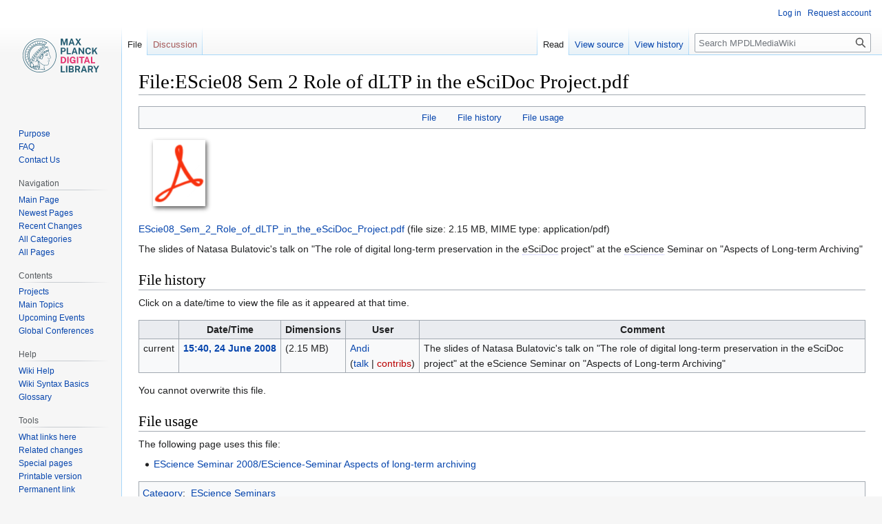

--- FILE ---
content_type: text/html; charset=UTF-8
request_url: https://colab.mpdl.mpg.de/mediawiki/File:EScie08_Sem_2_Role_of_dLTP_in_the_eSciDoc_Project.pdf
body_size: 5997
content:
<!DOCTYPE html>
<html class="client-nojs" lang="en" dir="ltr">
<head>
<meta charset="UTF-8"/>
<title>File:EScie08 Sem 2 Role of dLTP in the eSciDoc Project.pdf - MPDLMediaWiki</title>
<script>document.documentElement.className="client-js";RLCONF={"wgBreakFrames":!1,"wgSeparatorTransformTable":["",""],"wgDigitTransformTable":["",""],"wgDefaultDateFormat":"dmy","wgMonthNames":["","January","February","March","April","May","June","July","August","September","October","November","December"],"wgRequestId":"d6489affefa7079b63355f7f","wgCSPNonce":!1,"wgCanonicalNamespace":"File","wgCanonicalSpecialPageName":!1,"wgNamespaceNumber":6,"wgPageName":"File:EScie08_Sem_2_Role_of_dLTP_in_the_eSciDoc_Project.pdf","wgTitle":"EScie08 Sem 2 Role of dLTP in the eSciDoc Project.pdf","wgCurRevisionId":95909,"wgRevisionId":95909,"wgArticleId":1355,"wgIsArticle":!0,"wgIsRedirect":!1,"wgAction":"view","wgUserName":null,"wgUserGroups":["*"],"wgCategories":["EScience Seminars"],"wgPageContentLanguage":"en","wgPageContentModel":"wikitext","wgRelevantPageName":"File:EScie08_Sem_2_Role_of_dLTP_in_the_eSciDoc_Project.pdf","wgRelevantArticleId":1355,"wgIsProbablyEditable":!1,
"wgRelevantPageIsProbablyEditable":!1,"wgRestrictionEdit":[],"wgRestrictionMove":[],"wgRestrictionUpload":[]};RLSTATE={"site.styles":"ready","noscript":"ready","user.styles":"ready","user":"ready","user.options":"loading","filepage":"ready","mediawiki.action.view.filepage":"ready","skins.vector.styles.legacy":"ready"};RLPAGEMODULES=["ext.Lingo","site","mediawiki.page.ready","skins.vector.legacy.js"];</script>
<script>(RLQ=window.RLQ||[]).push(function(){mw.loader.implement("user.options@1hzgi",function($,jQuery,require,module){/*@nomin*/mw.user.tokens.set({"patrolToken":"+\\","watchToken":"+\\","csrfToken":"+\\"});
});});</script>
<link rel="stylesheet" href="/mw010/load.php?lang=en&amp;modules=filepage%7Cmediawiki.action.view.filepage%7Cskins.vector.styles.legacy&amp;only=styles&amp;skin=vector"/>
<script async="" src="/mw010/load.php?lang=en&amp;modules=startup&amp;only=scripts&amp;raw=1&amp;skin=vector"></script>
<meta name="generator" content="MediaWiki 1.36.1"/>
<link rel="shortcut icon" href="/favicon.ico"/>
<link rel="search" type="application/opensearchdescription+xml" href="/mw010/opensearch_desc.php" title="MPDLMediaWiki (en)"/>
<link rel="EditURI" type="application/rsd+xml" href="https://colab.mpdl.mpg.de/mw010/api.php?action=rsd"/>
<link rel="license" href="http://creativecommons.org/licenses/by/3.0/"/>
<link rel="alternate" type="application/atom+xml" title="MPDLMediaWiki Atom feed" href="/mw010/index.php?title=Special:RecentChanges&amp;feed=atom"/>
</head>
<body class="mediawiki ltr sitedir-ltr mw-hide-empty-elt ns-6 ns-subject page-File_EScie08_Sem_2_Role_of_dLTP_in_the_eSciDoc_Project_pdf rootpage-File_EScie08_Sem_2_Role_of_dLTP_in_the_eSciDoc_Project_pdf skin-vector action-view skin-vector-legacy"><div id="mw-page-base" class="noprint"></div>
<div id="mw-head-base" class="noprint"></div>
<div id="content" class="mw-body" role="main">
	<a id="top"></a>
	<div id="siteNotice" class="mw-body-content"></div>
	<div class="mw-indicators mw-body-content">
	</div>
	<h1 id="firstHeading" class="firstHeading" >File:EScie08 Sem 2 Role of dLTP in the eSciDoc Project.pdf</h1>
	<div id="bodyContent" class="mw-body-content">
		<div id="siteSub" class="noprint">From MPDLMediaWiki</div>
		<div id="contentSub"></div>
		<div id="contentSub2"></div>
		
		<div id="jump-to-nav"></div>
		<a class="mw-jump-link" href="#mw-head">Jump to navigation</a>
		<a class="mw-jump-link" href="#searchInput">Jump to search</a>
		<div id="mw-content-text"><ul id="filetoc"><li><a href="#file">File</a></li>
<li><a href="#filehistory">File history</a></li>
<li><a href="#filelinks">File usage</a></li></ul><div class="fullImageLink" id="file"><a href="/mw010/images/f/f0/EScie08_Sem_2_Role_of_dLTP_in_the_eSciDoc_Project.pdf"><img alt="" src="/mw010/resources/assets/file-type-icons/fileicon-pdf.png" decoding="async" width="120" height="120" /></a></div>
<div class="fullMedia"><p><a href="/mw010/images/f/f0/EScie08_Sem_2_Role_of_dLTP_in_the_eSciDoc_Project.pdf" class="internal" title="EScie08 Sem 2 Role of dLTP in the eSciDoc Project.pdf">EScie08_Sem_2_Role_of_dLTP_in_the_eSciDoc_Project.pdf</a> &#8206;<span class="fileInfo">(file size: 2.15 MB, MIME type: <span class="mime-type">application/pdf</span>)</span>
</p></div><div id="mw-imagepage-content" lang="en" dir="ltr" class="mw-content-ltr"><div class="mw-parser-output"><div class="mw-parser-output"><p>The slides of Natasa Bulatovic's talk on "The role of digital long-term preservation in the <span class="mw-lingo-term" data-lingo-term-id="4e07df9dbc60716ef2d9a1e4415ce6b7">eSciDoc</span> project" at the <span class="mw-lingo-term" data-lingo-term-id="06d450f26af2f42b146725c4932983ae">eScience</span> Seminar on "Aspects of Long-term Archiving"
</p>
<!-- 
NewPP limit report
Cached time: 20260120213308
Cache expiry: 86400
Dynamic content: false
Complications: []
CPU time usage: 0.000 seconds
Real time usage: 0.000 seconds
Preprocessor visited node count: 1/1000000
Post‐expand include size: 0/2097152 bytes
Template argument size: 0/2097152 bytes
Highest expansion depth: 1/40
Expensive parser function count: 0/100
Unstrip recursion depth: 0/20
Unstrip post‐expand size: 0/5000000 bytes
-->
<!--
Transclusion expansion time report (%,ms,calls,template)
100.00%    0.000      1 -total
-->
</div><div class="mw-lingo-tooltip" id="4e07df9dbc60716ef2d9a1e4415ce6b7"><div class="mw-lingo-definition navigation-not-searchable"><div class="mw-lingo-definition-text">
<p>Enhanced Scientific Documentation
</p>
</div></div>
</div><div class="mw-lingo-tooltip" id="06d450f26af2f42b146725c4932983ae"><div class="mw-lingo-definition navigation-not-searchable"><div class="mw-lingo-definition-text">
<p>Enhanced Science
</p>
</div></div>
</div></div></div><h2 id="filehistory">File history</h2>
<div id="mw-imagepage-section-filehistory">
<p>Click on a date/time to view the file as it appeared at that time.
</p>
<table class="wikitable filehistory">
<tr><th></th><th>Date/Time</th><th>Dimensions</th><th>User</th><th>Comment</th></tr>
<tr><td>current</td><td class='filehistory-selected' style='white-space: nowrap;'><a href="/mw010/images/f/f0/EScie08_Sem_2_Role_of_dLTP_in_the_eSciDoc_Project.pdf">15:40, 24 June 2008</a></td><td> <span style="white-space: nowrap;">(2.15 MB)</span></td><td><a href="/mediawiki/User:Andi" class="mw-userlink" title="User:Andi"><bdi>Andi</bdi></a><span style="white-space: nowrap;"> <span class="mw-usertoollinks">(<a href="/mediawiki/User_talk:Andi" class="mw-usertoollinks-talk" title="User talk:Andi">talk</a> | <a href="/mediawiki/Special:Contributions/Andi" class="new mw-usertoollinks-contribs" title="Special:Contributions/Andi (page does not exist)">contribs</a>)</span></span></td><td dir="ltr">The slides of Natasa Bulatovic&#039;s talk on &quot;The role of digital long-term preservation in the eSciDoc project&quot; at the eScience Seminar on &quot;Aspects of Long-term Archiving&quot; </td></tr>
</table>

</div>
<div class="mw-imagepage-upload-links"><p id="mw-imagepage-upload-disallowed">You cannot overwrite this file.</p></div><h2 id="filelinks">File usage</h2>
<div id='mw-imagepage-section-linkstoimage'>
<p>The following page uses this file:
</p><ul class="mw-imagepage-linkstoimage">
<li class="mw-imagepage-linkstoimage-ns0"><a href="/mediawiki/EScience_Seminar_2008/EScience-Seminar_Aspects_of_long-term_archiving" title="EScience Seminar 2008/EScience-Seminar Aspects of long-term archiving">EScience Seminar 2008/EScience-Seminar Aspects of long-term archiving</a></li>
</ul>
</div>

<div class="printfooter">Retrieved from "<a dir="ltr" href="https://colab.mpdl.mpg.de/mw010/index.php?title=File:EScie08_Sem_2_Role_of_dLTP_in_the_eSciDoc_Project.pdf&amp;oldid=95909">https://colab.mpdl.mpg.de/mw010/index.php?title=File:EScie08_Sem_2_Role_of_dLTP_in_the_eSciDoc_Project.pdf&amp;oldid=95909</a>"</div></div>
		<div id="catlinks" class="catlinks" data-mw="interface"><div id="mw-normal-catlinks" class="mw-normal-catlinks"><a href="/mediawiki/Special:Categories" title="Special:Categories">Category</a>: <ul><li><a href="/mediawiki/Category:EScience_Seminars" title="Category:EScience Seminars">EScience Seminars</a></li></ul></div></div>
	</div>
</div>

<div id="mw-navigation">
	<h2>Navigation menu</h2>
	<div id="mw-head">
		<!-- Please do not use role attribute as CSS selector, it is deprecated. -->
<nav id="p-personal" class="mw-portlet mw-portlet-personal vector-menu" aria-labelledby="p-personal-label" role="navigation" 
	 >
	<h3 id="p-personal-label" class="vector-menu-heading">
		<span>Personal tools</span>
	</h3>
	<div class="vector-menu-content">
		<ul class="vector-menu-content-list"><li id="pt-login"><a href="/mw010/index.php?title=Special:UserLogin&amp;returnto=File%3AEScie08+Sem+2+Role+of+dLTP+in+the+eSciDoc+Project.pdf" title="You are encouraged to log in; however, it is not mandatory [o]" accesskey="o">Log in</a></li><li id="pt-createaccount"><a href="/mediawiki/Special:RequestAccount" title="You are encouraged to create an account and log in; however, it is not mandatory">Request account</a></li></ul>
		
	</div>
</nav>

		<div id="left-navigation">
			<!-- Please do not use role attribute as CSS selector, it is deprecated. -->
<nav id="p-namespaces" class="mw-portlet mw-portlet-namespaces vector-menu vector-menu-tabs" aria-labelledby="p-namespaces-label" role="navigation" 
	 >
	<h3 id="p-namespaces-label" class="vector-menu-heading">
		<span>Namespaces</span>
	</h3>
	<div class="vector-menu-content">
		<ul class="vector-menu-content-list"><li id="ca-nstab-image" class="selected"><a href="/mediawiki/File:EScie08_Sem_2_Role_of_dLTP_in_the_eSciDoc_Project.pdf" title="View the file page [c]" accesskey="c">File</a></li><li id="ca-talk" class="new"><a href="/mw010/index.php?title=File_talk:EScie08_Sem_2_Role_of_dLTP_in_the_eSciDoc_Project.pdf&amp;action=edit&amp;redlink=1" rel="discussion" title="Discussion about the content page (page does not exist) [t]" accesskey="t">Discussion</a></li></ul>
		
	</div>
</nav>

			<!-- Please do not use role attribute as CSS selector, it is deprecated. -->
<nav id="p-variants" class="mw-portlet mw-portlet-variants emptyPortlet vector-menu vector-menu-dropdown" aria-labelledby="p-variants-label" role="navigation" 
	 >
	<input type="checkbox" class="vector-menu-checkbox" aria-labelledby="p-variants-label" />
	<h3 id="p-variants-label" class="vector-menu-heading">
		<span>Variants</span>
	</h3>
	<div class="vector-menu-content">
		<ul class="vector-menu-content-list"></ul>
		
	</div>
</nav>

		</div>
		<div id="right-navigation">
			<!-- Please do not use role attribute as CSS selector, it is deprecated. -->
<nav id="p-views" class="mw-portlet mw-portlet-views vector-menu vector-menu-tabs" aria-labelledby="p-views-label" role="navigation" 
	 >
	<h3 id="p-views-label" class="vector-menu-heading">
		<span>Views</span>
	</h3>
	<div class="vector-menu-content">
		<ul class="vector-menu-content-list"><li id="ca-view" class="selected"><a href="/mediawiki/File:EScie08_Sem_2_Role_of_dLTP_in_the_eSciDoc_Project.pdf">Read</a></li><li id="ca-viewsource"><a href="/mw010/index.php?title=File:EScie08_Sem_2_Role_of_dLTP_in_the_eSciDoc_Project.pdf&amp;action=edit" title="This page is protected.&#10;You can view its source [e]" accesskey="e">View source</a></li><li id="ca-history"><a href="/mw010/index.php?title=File:EScie08_Sem_2_Role_of_dLTP_in_the_eSciDoc_Project.pdf&amp;action=history" title="Past revisions of this page [h]" accesskey="h">View history</a></li></ul>
		
	</div>
</nav>

			<!-- Please do not use role attribute as CSS selector, it is deprecated. -->
<nav id="p-cactions" class="mw-portlet mw-portlet-cactions emptyPortlet vector-menu vector-menu-dropdown" aria-labelledby="p-cactions-label" role="navigation" 
	 >
	<input type="checkbox" class="vector-menu-checkbox" aria-labelledby="p-cactions-label" />
	<h3 id="p-cactions-label" class="vector-menu-heading">
		<span>More</span>
	</h3>
	<div class="vector-menu-content">
		<ul class="vector-menu-content-list"></ul>
		
	</div>
</nav>

			<div id="p-search" role="search" >
	<h3 >
		<label for="searchInput">Search</label>
	</h3>
	<form action="/mw010/index.php" id="searchform">
		<div id="simpleSearch" data-search-loc="header-navigation">
			<input type="search" name="search" placeholder="Search MPDLMediaWiki" autocapitalize="sentences" title="Search MPDLMediaWiki [f]" accesskey="f" id="searchInput"/>
			<input type="hidden" name="title" value="Special:Search"/>
			<input type="submit" name="fulltext" value="Search" title="Search the pages for this text" id="mw-searchButton" class="searchButton mw-fallbackSearchButton"/>
			<input type="submit" name="go" value="Go" title="Go to a page with this exact name if it exists" id="searchButton" class="searchButton"/>
		</div>
	</form>
</div>

		</div>
	</div>
	
<div id="mw-panel">
	<div id="p-logo" role="banner">
		<a class="mw-wiki-logo" href="/mediawiki/Main_Page"
			title="Visit the main page"></a>
	</div>
	<!-- Please do not use role attribute as CSS selector, it is deprecated. -->
<nav id="p-About_CoLab" class="mw-portlet mw-portlet-About_CoLab vector-menu vector-menu-portal portal" aria-labelledby="p-About_CoLab-label" role="navigation" 
	 >
	<h3 id="p-About_CoLab-label" class="vector-menu-heading">
		<span>About CoLab</span>
	</h3>
	<div class="vector-menu-content">
		<ul class="vector-menu-content-list"><li id="n-Purpose"><a href="/mediawiki/Purpose">Purpose</a></li><li id="n-FAQ"><a href="/mediawiki/Frequently_Asked_Questions">FAQ</a></li><li id="n-Contact-Us"><a href="mailto:colab-support@gwdg.de?subject=CoLab:" rel="nofollow">Contact Us</a></li></ul>
		
	</div>
</nav>

	<!-- Please do not use role attribute as CSS selector, it is deprecated. -->
<nav id="p-Navigation" class="mw-portlet mw-portlet-Navigation vector-menu vector-menu-portal portal" aria-labelledby="p-Navigation-label" role="navigation" 
	 >
	<h3 id="p-Navigation-label" class="vector-menu-heading">
		<span>Navigation</span>
	</h3>
	<div class="vector-menu-content">
		<ul class="vector-menu-content-list"><li id="n-Main-Page"><a href="/mediawiki/Main_Page">Main Page</a></li><li id="n-Newest-Pages"><a href="/mediawiki/Special:NewestPages">Newest Pages</a></li><li id="n-Recent-Changes"><a href="/mediawiki/Special:RecentChanges">Recent Changes</a></li><li id="n-All-Categories"><a href="/mediawiki/Special:Categories">All Categories</a></li><li id="n-All-Pages"><a href="/mediawiki/Special:AllPages">All Pages</a></li></ul>
		
	</div>
</nav>
<!-- Please do not use role attribute as CSS selector, it is deprecated. -->
<nav id="p-Contents" class="mw-portlet mw-portlet-Contents vector-menu vector-menu-portal portal" aria-labelledby="p-Contents-label" role="navigation" 
	 >
	<h3 id="p-Contents-label" class="vector-menu-heading">
		<span>Contents</span>
	</h3>
	<div class="vector-menu-content">
		<ul class="vector-menu-content-list"><li id="n-Projects"><a href="http://www.mpdl.mpg.de/en/services/service-catalog.html" rel="nofollow">Projects</a></li><li id="n-Main-Topics"><a href="/mediawiki/Category:Main_Topics">Main Topics</a></li><li id="n-Upcoming-Events"><a href="/mediawiki/Upcoming_Events_2014">Upcoming Events</a></li><li id="n-Global-Conferences"><a href="/mediawiki/Global_conferences_2014">Global Conferences</a></li></ul>
		
	</div>
</nav>
<!-- Please do not use role attribute as CSS selector, it is deprecated. -->
<nav id="p-Help" class="mw-portlet mw-portlet-Help vector-menu vector-menu-portal portal" aria-labelledby="p-Help-label" role="navigation" 
	 >
	<h3 id="p-Help-label" class="vector-menu-heading">
		<span>Help</span>
	</h3>
	<div class="vector-menu-content">
		<ul class="vector-menu-content-list"><li id="n-Wiki-Help"><a href="http://meta.wikimedia.org/wiki/Help:Help" rel="nofollow">Wiki Help</a></li><li id="n-Wiki-Syntax-Basics"><a href="http://en.wikipedia.org/wiki/Wikipedia:Cheatsheet" rel="nofollow">Wiki Syntax Basics</a></li><li id="n-Glossary"><a href="/mediawiki/Glossary">Glossary</a></li></ul>
		
	</div>
</nav>
<!-- Please do not use role attribute as CSS selector, it is deprecated. -->
<nav id="p-tb" class="mw-portlet mw-portlet-tb vector-menu vector-menu-portal portal" aria-labelledby="p-tb-label" role="navigation" 
	 >
	<h3 id="p-tb-label" class="vector-menu-heading">
		<span>Tools</span>
	</h3>
	<div class="vector-menu-content">
		<ul class="vector-menu-content-list"><li id="t-whatlinkshere"><a href="/mediawiki/Special:WhatLinksHere/File:EScie08_Sem_2_Role_of_dLTP_in_the_eSciDoc_Project.pdf" title="A list of all wiki pages that link here [j]" accesskey="j">What links here</a></li><li id="t-recentchangeslinked"><a href="/mediawiki/Special:RecentChangesLinked/File:EScie08_Sem_2_Role_of_dLTP_in_the_eSciDoc_Project.pdf" rel="nofollow" title="Recent changes in pages linked from this page [k]" accesskey="k">Related changes</a></li><li id="t-specialpages"><a href="/mediawiki/Special:SpecialPages" title="A list of all special pages [q]" accesskey="q">Special pages</a></li><li id="t-print"><a href="javascript:print();" rel="alternate" title="Printable version of this page [p]" accesskey="p">Printable version</a></li><li id="t-permalink"><a href="/mw010/index.php?title=File:EScie08_Sem_2_Role_of_dLTP_in_the_eSciDoc_Project.pdf&amp;oldid=95909" title="Permanent link to this revision of the page">Permanent link</a></li><li id="t-info"><a href="/mw010/index.php?title=File:EScie08_Sem_2_Role_of_dLTP_in_the_eSciDoc_Project.pdf&amp;action=info" title="More information about this page">Page information</a></li></ul>
		
	</div>
</nav>

	
</div>

</div>
<footer id="footer" class="mw-footer" role="contentinfo" >
	<ul id="footer-info" >
	<li id="footer-info-lastmod"> This page was last edited on 14 April 2014, at 10:34.</li>
	<li id="footer-info-copyright">Content is available under <a class="external" rel="nofollow" href="http://creativecommons.org/licenses/by/3.0/">CreativeCommons Attribution</a> unless otherwise noted.</li>
</ul>

	<ul id="footer-places" >
	<li id="footer-places-privacy"><a href="/mediawiki/Project:Privacy_policy" title="Project:Privacy policy">Privacy policy</a></li>
	<li id="footer-places-about"><a href="/mediawiki/Project:About" class="mw-redirect" title="Project:About">About MPDLMediaWiki</a></li>
	<li id="footer-places-disclaimer"><a href="/mediawiki/Project:General_disclaimer" title="Project:General disclaimer">Disclaimers</a></li>
</ul>

	<ul id="footer-icons" class="noprint">
	<li id="footer-copyrightico"><a href="http://creativecommons.org/licenses/by/3.0/"><img src="/mw010/resources/assets/licenses/cc-by.png" alt="CreativeCommons Attribution" width="88" height="31" loading="lazy"/></a></li>
	<li id="footer-poweredbyico"><a href="https://www.mediawiki.org/"><img src="/mw010/resources/assets/poweredby_mediawiki_88x31.png" alt="Powered by MediaWiki" srcset="/mw010/resources/assets/poweredby_mediawiki_132x47.png 1.5x, /mw010/resources/assets/poweredby_mediawiki_176x62.png 2x" width="88" height="31" loading="lazy"/></a></li>
</ul>

</footer>


<script>(RLQ=window.RLQ||[]).push(function(){mw.config.set({"wgPageParseReport":{"limitreport":{"cputime":"0.000","walltime":"0.000","ppvisitednodes":{"value":1,"limit":1000000},"postexpandincludesize":{"value":0,"limit":2097152},"templateargumentsize":{"value":0,"limit":2097152},"expansiondepth":{"value":1,"limit":40},"expensivefunctioncount":{"value":0,"limit":100},"unstrip-depth":{"value":0,"limit":20},"unstrip-size":{"value":0,"limit":5000000},"timingprofile":["100.00%    0.000      1 -total"]},"cachereport":{"timestamp":"20260120213308","ttl":86400,"transientcontent":false}}});});</script>

<script defer src="https://assets.mpdl.mpg.de/static/mpdl-consent/consent-config-matomo.js"></script>
<script defer>
    window.addEventListener('load', ()=> {
        runConsentBanner({'privacyPolicyUrl' : 'https://colab.mpdl.mpg.de/mediawiki/MPG.PuRe_Datenschutzhinweis'});
    });
</script>
<!-- Matomo -->
<script type="text/javascript">
  var _paq = _paq || [];
  _paq.push(["trackPageView"]);
  _paq.push(["enableLinkTracking"]);

  (function() {
    var u = (("https:" == document.location.protocol) ? "https" : "http") + "://"+"analytics.mpdl.mpg.de//";
    _paq.push(["setTrackerUrl", u+"piwik.php"]);
    _paq.push(["setSiteId", "18"]);
    var d=document, g=d.createElement("script"), s=d.getElementsByTagName("script")[0]; g.type="text/javascript";
    g.defer=true; g.async=true; g.src=u+"piwik.js"; s.parentNode.insertBefore(g,s);
  })();
</script>
<!-- End Matomo Code -->

<!-- Matomo Image Tracker -->
<noscript><img src="https://analytics.mpdl.mpg.de//piwik.php?idsite=18&rec=1" style="border:0" alt="" /></noscript>
<!-- End Matomo -->
<script>(RLQ=window.RLQ||[]).push(function(){mw.config.set({"wgBackendResponseTime":104});});</script>
</body></html>